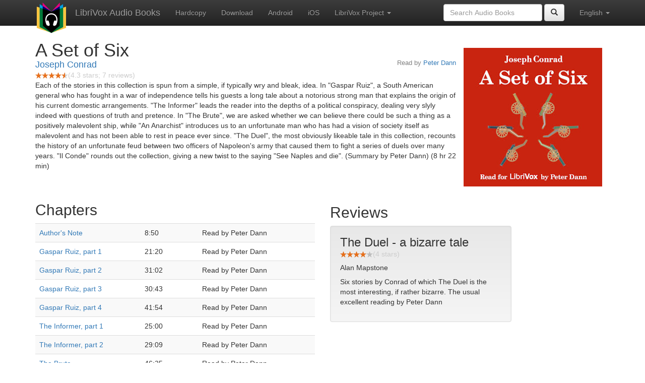

--- FILE ---
content_type: text/html;charset=utf-8
request_url: http://de.librivox.bookdesign.biz/book/18092
body_size: 4220
content:










<!DOCTYPE html>

<html xmlns="http://www.w3.org/1999/xhtml" xmlns:fb="http://ogp.me/ns/fb#" xml:lang="en" lang="en">
<head>
<meta charset="utf-8" />
<meta http-equiv="X-UA-Compatible" content="IE=edge" />
<meta name="viewport" content="width=device-width, initial-scale=1" />
<link rel="stylesheet" href="https://maxcdn.bootstrapcdn.com/bootstrap/3.3.7/css/bootstrap.min.css" integrity="sha384-BVYiiSIFeK1dGmJRAkycuHAHRg32OmUcww7on3RYdg4Va+PmSTsz/K68vbdEjh4u" crossorigin="anonymous">
<link rel="stylesheet" href="https://maxcdn.bootstrapcdn.com/bootstrap/3.3.7/css/bootstrap-theme.min.css" integrity="sha384-rHyoN1iRsVXV4nD0JutlnGaslCJuC7uwjduW9SVrLvRYooPp2bWYgmgJQIXwl/Sp" crossorigin="anonymous">
<link href="/css/bd.css" rel="stylesheet">
<script src="https://ajax.googleapis.com/ajax/libs/jquery/1.11.3/jquery.min.js"></script>
<script src="https://maxcdn.bootstrapcdn.com/bootstrap/3.3.7/js/bootstrap.min.js" integrity="sha384-Tc5IQib027qvyjSMfHjOMaLkfuWVxZxUPnCJA7l2mCWNIpG9mGCD8wGNIcPD7Txa" crossorigin="anonymous"></script>
<script type="text/javascript" src="/js/detectAndroid.js" ></script>
<!-- Global site tag (gtag.js) - Google Analytics -->
<script async src="https://www.googletagmanager.com/gtag/js?id=G-L9MXBNBGHB"></script>
<script>
  window.dataLayer = window.dataLayer || [];
  function gtag(){dataLayer.push(arguments);}
  gtag('js', new Date());

  gtag('config', 'G-L9MXBNBGHB');
</script>
<meta property="fb:app_id" content="376943702360023" />
<meta property="og:url" content="http://librivox.bookdesign.biz/book/18092" />
<meta property="og:type" content="book" />
<meta property="og:title" content="A Set of Six" />
<meta property="og:image" content="https://lh3.googleusercontent.com/PtHKdczwgI7ei0nnKrBndoBhl3E0DzlsPH7hZkZ-QXR4fV18eoc7z_wn_GuWfGTq5RZ2jogATc0q1KR7JDZGq6a5zMnOpBEVMsMns37FPJik1w" />
<meta property="og:description" content="Each of the stories in this collection is spun from a simple, if typically wry and bleak, idea. In &quot;Gaspar Ruiz&quot;, a South American…" />

<link rel="canonical" href="https://librivox.app/book/18092" />
<link rel="alternate" href="android-app://biz.bookdesign.librivox/http/librivox.bookdesign.biz/book/18092" />
<link rel="alternate" href="android-app://biz.bookdesign.librivox.pro/http/librivox.bookdesign.biz/book/18092" />
<link rel="alternate" href="android-app://biz.bookdesign.librivox/https/librivox.app/book/18092" />
<link rel="alternate" href="android-app://biz.bookdesign.librivox.pro/https/librivox.app/book/18092" />

<title>A Set of Six (audio book)</title>
</head>

<body>
	<div id="fb-root"></div>
	<script>
		(function(d, s, id) {
			var js, fjs = d.getElementsByTagName(s)[0];
			if (d.getElementById(id))
				return;
			js = d.createElement(s);
			js.id = id;
			js.src = "https://connect.facebook.net/en_US/all.js#xfbml=1&appId=376943702360023";
			fjs.parentNode.insertBefore(js, fjs);
		}(document, 'script', 'facebook-jssdk'));
	</script>

	<!-- ##### Navbar ##### -->

    <nav class="navbar navbar-inverse navbar-fixed-top">
        <div class="container">
            <div class="navbar-header">
                <button type="button" class="navbar-toggle collapsed" data-toggle="collapse" data-target="#navbar" aria-expanded="false" aria-controls="navbar">
                    <span class="sr-only">Toggle navigation</span>
                    <span class="icon-bar"></span>
                    <span class="icon-bar"></span>
                    <span class="icon-bar"></span>
                </button>
                <a class="navbar-brand" href="/" style="padding-top: 5px;">
                    <img class="img-responsive" src="/images/ic_lv_64.png" alt="">
                </a>
                <a class="navbar-brand" href="/">
                    LibriVox Audio Books
                </a>
            </div>
            <div id="navbar" class="navbar-collapse collapse">
                <ul class="nav navbar-nav">
                    <li><a href="http://www.amazon.com/gp/search?keywords=A+Set+of+Six+Joseph+Conrad&index=books&linkCode=qs&tag=libaud-20">Hardcopy</a></li>
                    
                        <li><a href="https://archive.org/compress/set_of_six_2207_librivox/formats=64KBPS MP3&file=/set_of_six_2207_librivox.zip">Download</a></li>
                    
                    <li><a
                        href="https://play.google.com/store/apps/details?id=app.librivox.android">Android</a></li>
                    <li><a
                        href="https://itunes.apple.com/us/app/librivox-audio-books/id596159212?mt=8">iOS</a></li>
                    
                    <li class="dropdown">
                      <a href="#" class="dropdown-toggle" data-toggle="dropdown" role="button" aria-expanded="false">LibriVox Project <span class="caret"></span></a>
                        <ul class="dropdown-menu" role="menu">
                            <li><a href="null">This Book</a></li>
                            <li><a href="https://librivox.org/">LibriVox.org</a></li>
                        </ul>
                    </li>
                    
                </ul>
                <ul class="nav navbar-nav navbar-right">
                  <li class="dropdown">
                    <a href="#" class="dropdown-toggle" data-toggle="dropdown" role="button" aria-expanded="false">
                      English <span class="caret"></span>
                    </a>
                    <ul class="dropdown-menu" role="menu">
                      <li><a href="/book/18092?language=English">English</a></li>
                      <li><a href="/book/18092?language=Spanish">Espa&ntilde;ol</a></li>
                      <li><a href="/book/18092?language=French">Fran&ccedil;ais</a></li>
                      <li><a href="/book/18092?language=German">Deutsch</a></li>
                    </ul>
                  </li>
                </ul>
                <form class="navbar-form navbar-right form-inline" role="search" action="/search.jsp" method="get">
                  <div class="form-group">
                    <input type="text" class="form-control" name="search" placeholder="Search Audio Books">
                    
                  </div>
                  <button type="submit" class="btn btn-default"><span class="glyphicon glyphicon-search"></span></button>
                </form>
            </div><!--/.nav-collapse -->
        </div>
    </nav>

	<!-- ##### Main Copy ##### -->

	<div class="container" role="main" itemscope itemtype="http://schema.org/AudioBook">
		<div id="description" style="min-height:300px">

			<div id="image" class="span6 pull-right cover-image"><img src="https://lh3.googleusercontent.com/PtHKdczwgI7ei0nnKrBndoBhl3E0DzlsPH7hZkZ-QXR4fV18eoc7z_wn_GuWfGTq5RZ2jogATc0q1KR7JDZGq6a5zMnOpBEVMsMns37FPJik1w=s275" itemprop="image"></div>

			<h1 class="book-title" itemprop="name">A Set of Six</h1>
			<br>
            <h2 itemprop="author" class="author"><a href="/author/Joseph+Conrad">Joseph Conrad</a></h2>
                <h3 class="reader">Read by <a href="/reader/Peter+Dann">Peter Dann</a></h3>
                
                                <div itemprop="aggregateRating" itemscope itemtype="http://schema.org/AggregateRating">
                                <meta itemprop="worstRating" content = "0">
                                <meta itemprop="bestRating" content = "5">
                                <nobr><img src="/images/star-full.png" height="12" width="13"><img src="/images/star-full.png" height="12" width="13"><img src="/images/star-full.png" height="12" width="13"><img src="/images/star-full.png" height="12" width="13"><img src="/images/star-half.png" height="12" width="13"></nobr><span style="color:#cccccc">(<span itemprop="ratingValue">4.3</span> stars; <span itemprop="reviewCount">7</span> reviews)</span>
                                </div>

			<p itemprop="description">Each of the stories in this collection is spun from a simple, if typically wry and bleak, idea. In "Gaspar Ruiz", a South American general who has fought in a war of independence tells his guests a long tale about a notorious strong man that explains the origin of his current domestic arrangements. "The Informer" leads the reader into the depths of a political conspiracy, dealing very slyly indeed with questions of truth and pretence. In "The Brute", we are asked whether we can believe there could be such a thing as a positively malevolent ship, while "An Anarchist" introduces us to an unfortunate man who has had a vision of society itself as malevolent and has not been able to rest in peace ever since. "The Duel", the most obviously likeable tale in this collection, recounts the history of an unfortunate feud between two officers of Napoleon's army that caused them to fight a series of duels over many years. "Il Conde" rounds out the collection, giving a new twist to the saying "See Naples and die". (Summary by Peter Dann) (8 hr 22 min)</p>

			<fb:like href="http://librivox.bookdesign.biz/book/18092" send="true" width="400" show_faces="true"></fb:like>

		</div>

        <div class="row">
            
                <div id="chapters" class="col-md-6">
                    <h2>Chapters</h2>
                    <table class="table table-striped">
                    
                        <tr>
                            <td>
                                <a href="https://www.archive.org/download/set_of_six_2207_librivox/setofsix_00_conrad_64kb.mp3">Author's Note</a>
                            </td>
                            <td>8:50</td>
                            
                                <td style="text-indent: 1cm; margin-top: 0em;">
                                    Read by Peter Dann</td>
                                
                        </tr>
                        
                        <tr>
                            <td>
                                <a href="https://www.archive.org/download/set_of_six_2207_librivox/setofsix_01_conrad_64kb.mp3">Gaspar Ruiz, part 1</a>
                            </td>
                            <td>21:20</td>
                            
                                <td style="text-indent: 1cm; margin-top: 0em;">
                                    Read by Peter Dann</td>
                                
                        </tr>
                        
                        <tr>
                            <td>
                                <a href="https://www.archive.org/download/set_of_six_2207_librivox/setofsix_02_conrad_64kb.mp3">Gaspar Ruiz, part 2</a>
                            </td>
                            <td>31:02</td>
                            
                                <td style="text-indent: 1cm; margin-top: 0em;">
                                    Read by Peter Dann</td>
                                
                        </tr>
                        
                        <tr>
                            <td>
                                <a href="https://www.archive.org/download/set_of_six_2207_librivox/setofsix_03_conrad_64kb.mp3">Gaspar Ruiz, part 3</a>
                            </td>
                            <td>30:43</td>
                            
                                <td style="text-indent: 1cm; margin-top: 0em;">
                                    Read by Peter Dann</td>
                                
                        </tr>
                        
                        <tr>
                            <td>
                                <a href="https://www.archive.org/download/set_of_six_2207_librivox/setofsix_04_conrad_64kb.mp3">Gaspar Ruiz, part 4</a>
                            </td>
                            <td>41:54</td>
                            
                                <td style="text-indent: 1cm; margin-top: 0em;">
                                    Read by Peter Dann</td>
                                
                        </tr>
                        
                        <tr>
                            <td>
                                <a href="https://www.archive.org/download/set_of_six_2207_librivox/setofsix_05_conrad_64kb.mp3">The Informer, part 1</a>
                            </td>
                            <td>25:00</td>
                            
                                <td style="text-indent: 1cm; margin-top: 0em;">
                                    Read by Peter Dann</td>
                                
                        </tr>
                        
                        <tr>
                            <td>
                                <a href="https://www.archive.org/download/set_of_six_2207_librivox/setofsix_06_conrad_64kb.mp3">The Informer, part 2</a>
                            </td>
                            <td>29:09</td>
                            
                                <td style="text-indent: 1cm; margin-top: 0em;">
                                    Read by Peter Dann</td>
                                
                        </tr>
                        
                        <tr>
                            <td>
                                <a href="https://www.archive.org/download/set_of_six_2207_librivox/setofsix_07_conrad_64kb.mp3">The Brute</a>
                            </td>
                            <td>46:25</td>
                            
                                <td style="text-indent: 1cm; margin-top: 0em;">
                                    Read by Peter Dann</td>
                                
                        </tr>
                        
                        <tr>
                            <td>
                                <a href="https://www.archive.org/download/set_of_six_2207_librivox/setofsix_08_conrad_64kb.mp3">An Anarchist</a>
                            </td>
                            <td>48:21</td>
                            
                                <td style="text-indent: 1cm; margin-top: 0em;">
                                    Read by Peter Dann</td>
                                
                        </tr>
                        
                        <tr>
                            <td>
                                <a href="https://www.archive.org/download/set_of_six_2207_librivox/setofsix_09_conrad_64kb.mp3">The Duel, part 1</a>
                            </td>
                            <td>36:18</td>
                            
                                <td style="text-indent: 1cm; margin-top: 0em;">
                                    Read by Peter Dann</td>
                                
                        </tr>
                        
                        <tr>
                            <td>
                                <a href="https://www.archive.org/download/set_of_six_2207_librivox/setofsix_10_conrad_64kb.mp3">The Duel, part 2</a>
                            </td>
                            <td>32:51</td>
                            
                                <td style="text-indent: 1cm; margin-top: 0em;">
                                    Read by Peter Dann</td>
                                
                        </tr>
                        
                        <tr>
                            <td>
                                <a href="https://www.archive.org/download/set_of_six_2207_librivox/setofsix_11_conrad_64kb.mp3">The Duel, part 3</a>
                            </td>
                            <td>33:48</td>
                            
                                <td style="text-indent: 1cm; margin-top: 0em;">
                                    Read by Peter Dann</td>
                                
                        </tr>
                        
                        <tr>
                            <td>
                                <a href="https://www.archive.org/download/set_of_six_2207_librivox/setofsix_12_conrad_64kb.mp3">The Duel, part 4</a>
                            </td>
                            <td>44:30</td>
                            
                                <td style="text-indent: 1cm; margin-top: 0em;">
                                    Read by Peter Dann</td>
                                
                        </tr>
                        
                        <tr>
                            <td>
                                <a href="https://www.archive.org/download/set_of_six_2207_librivox/setofsix_13_conrad_64kb.mp3">The Duel, part 5</a>
                            </td>
                            <td>34:56</td>
                            
                                <td style="text-indent: 1cm; margin-top: 0em;">
                                    Read by Peter Dann</td>
                                
                        </tr>
                        
                        <tr>
                            <td>
                                <a href="https://www.archive.org/download/set_of_six_2207_librivox/setofsix_14_conrad_64kb.mp3">Il Conde</a>
                            </td>
                            <td>36:56</td>
                            
                                <td style="text-indent: 1cm; margin-top: 0em;">
                                    Read by Peter Dann</td>
                                
                        </tr>
                        
                    </table>
                </div>
                
            <div class="col-md-4">
                
                <h2>Reviews</h2><p>
                
                    <div class="well" itemprop="review" itemscope itemtype="http://schema.org/Review">
                        <h3 class="review-title"><span itemprop="name">The Duel - a bizarre tale</span></h3><br>
                        <div class="review-stars" itemprop="reviewRating" itemscope itemtype="http://schema.org/Rating">
                            <nobr><img src="/images/star-full.png" height="12" width="13"><img src="/images/star-full.png" height="12" width="13"><img src="/images/star-full.png" height="12" width="13"><img src="/images/star-full.png" height="12" width="13"><img src="/images/star-empty.png" height="12" width="13"></nobr><span style="color:#cccccc">(<span itemprop="ratingValue">4</span> stars)</span>
                            <meta itemprop="worstRating" content = "0">
                            <meta itemprop="bestRating" content = "5">
                        </div>
                        <h4 class="review-author"><span itemprop="author">Alan Mapstone</span></h4>
                        <p><span itemprop="description">Six stories by Conrad of which The Duel is the most interesting, if rather bizarre.
The usual excellent reading by Peter Dann</span></p>
                    </div>
                
            </div>
        </div>
        

<div id="footer">
    <center>
        <a href="https://www.bookdesign.biz" title="BookDesign">BookDesign</a> |
        <a href="mailto:support@bookdesign.biz?Subject=Question%20from%20website">Contact Us</a> |
        <a href="https://www.bookdesign.biz/librivox/privacy-policy">Privacy Policy</a>
    </center>
</div>
    </div>
        <script async src="https://pagead2.googlesyndication.com/pagead/js/adsbygoogle.js?client=ca-pub-7488255503396243"
             crossorigin="anonymous"></script>
    
</body>
</html>


--- FILE ---
content_type: text/html; charset=utf-8
request_url: https://www.google.com/recaptcha/api2/aframe
body_size: 264
content:
<!DOCTYPE HTML><html><head><meta http-equiv="content-type" content="text/html; charset=UTF-8"></head><body><script nonce="VCWx-sT-_oQBl0PedwMhhQ">/** Anti-fraud and anti-abuse applications only. See google.com/recaptcha */ try{var clients={'sodar':'https://pagead2.googlesyndication.com/pagead/sodar?'};window.addEventListener("message",function(a){try{if(a.source===window.parent){var b=JSON.parse(a.data);var c=clients[b['id']];if(c){var d=document.createElement('img');d.src=c+b['params']+'&rc='+(localStorage.getItem("rc::a")?sessionStorage.getItem("rc::b"):"");window.document.body.appendChild(d);sessionStorage.setItem("rc::e",parseInt(sessionStorage.getItem("rc::e")||0)+1);localStorage.setItem("rc::h",'1768700768677');}}}catch(b){}});window.parent.postMessage("_grecaptcha_ready", "*");}catch(b){}</script></body></html>